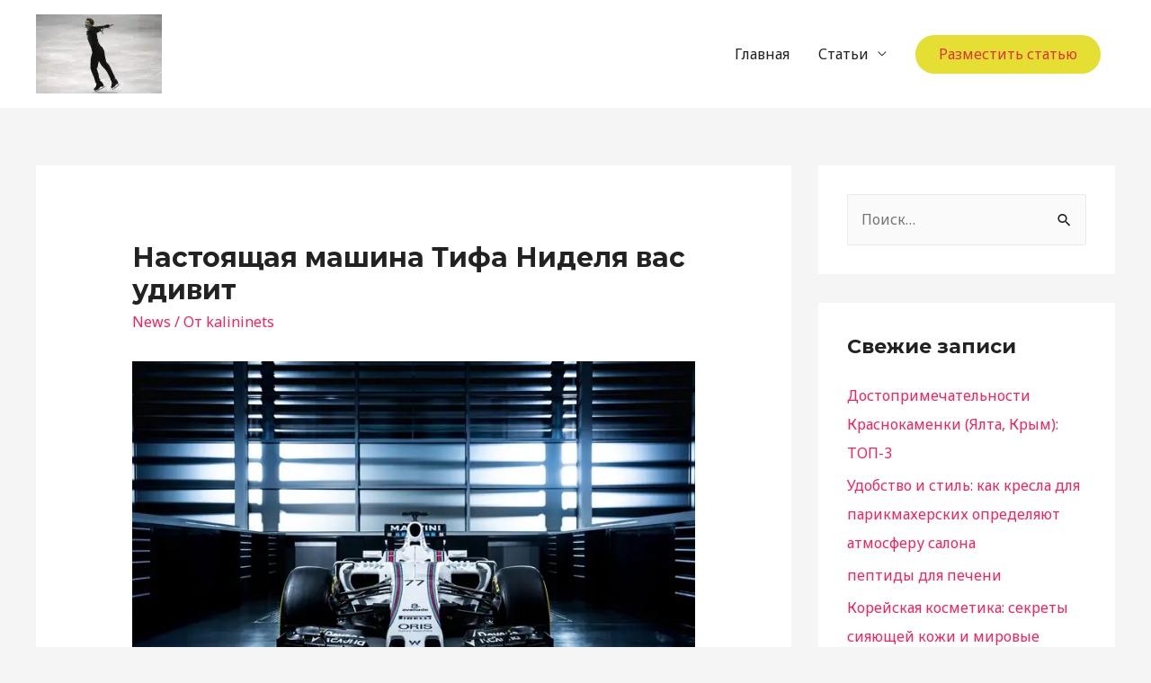

--- FILE ---
content_type: application/javascript;charset=utf-8
request_url: https://w.uptolike.com/widgets/v1/version.js?cb=cb__utl_cb_share_1769209207503997
body_size: 396
content:
cb__utl_cb_share_1769209207503997('1ea92d09c43527572b24fe052f11127b');